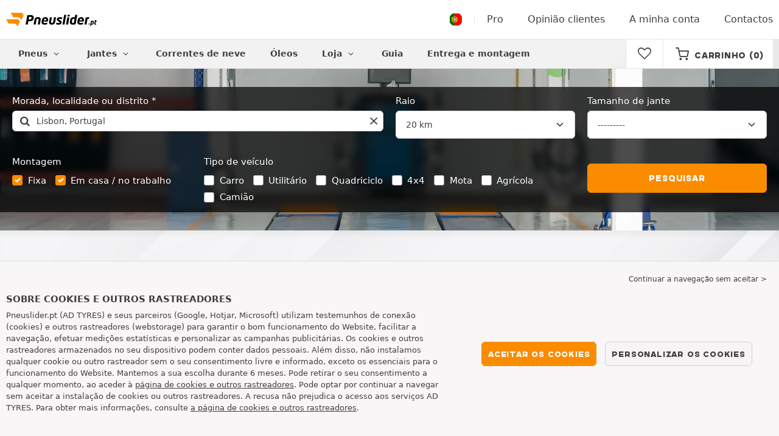

--- FILE ---
content_type: text/html; charset=UTF-8
request_url: https://montagem.pneuslider.pt/
body_size: 9265
content:

<!DOCTYPE html>
<html lang="pt-PT">
<head>
    <script>
        window.SITE_CDN_ASSETS = 'https\u003A\/\/cdn.tiresleader.com';
        window.dataLayer = window.dataLayer || [];
        window.FETCH_WITH_CREDENTIALS = true;
            </script><script>
            dataLayer.push({'ad_storage': 'denied', 'analytics_storage': 'denied', 'functional_storage': 'denied'});
            (function(w,d,s,l,i){w[l]=w[l]||[];w[l].push({'gtm.start':
                    new Date().getTime(),event:'gtm.js'});var f=d.getElementsByTagName(s)[0],
                j=d.createElement(s),dl=l!='dataLayer'?'&l='+l:'';j.async=true;j.src=
                'https://www.googletagmanager.com/gtm.js?id='+i+dl;f.parentNode.insertBefore(j,f);
            })(window,document,'script','dataLayer','GTM-PZND8LV');
        </script>
        <link href="https://www.googletagmanager.com" rel="preconnect" crossorigin>
        <link rel="dns-prefetch" href="https://www.googletagmanager.com"><meta charset="UTF-8">
            <meta name="viewport" content="width=device-width, initial-scale=1">
        <meta name="format-detection" content="telephone=no">
    <link rel="preconnect" href="https://cdn.tiresleader.com" />
    <link rel="preload" href="https://cdn.tiresleader.com/build/fonts/fontello.4d345a7e.woff2" as="font" type="font/woff2" crossorigin="anonymous" />
    <link rel="preload" href="https://cdn.tiresleader.com/build/fonts/humansans-black.92a20098.woff2" as="font" type="font/woff2" crossorigin="anonymous" />
        <link rel="preload" href="https://cdn.tiresleader.com/build/images/section-bg-right-mobile.b9fee978.webp" as="image"/>
        <title>Montagem de pneus | Oficinas de carros ou estações móveis - PneusLider.pt</title>
        <meta name="description" content="A PneusLíder referencia oficinas e estações móveis que podem montar os seus pneus em todo Portugal. Consulte as tarifas e os horários e faça a sua escolha."/>

    <link rel="apple-touch-icon" sizes="57x57" href="https://cdn.tiresleader.com/static/img/favicon/orange/57x57.png">
    <link rel="apple-touch-icon" sizes="60x60" href="https://cdn.tiresleader.com/static/img/favicon/orange/60x60.png">
    <link rel="apple-touch-icon" sizes="72x72" href="https://cdn.tiresleader.com/static/img/favicon/orange/72x72.png">
    <link rel="apple-touch-icon" sizes="76x76" href="https://cdn.tiresleader.com/static/img/favicon/orange/76x76.png">
    <link rel="apple-touch-icon" sizes="114x114" href="https://cdn.tiresleader.com/static/img/favicon/orange/114x114.png">
    <link rel="apple-touch-icon" sizes="120x120" href="https://cdn.tiresleader.com/static/img/favicon/orange/120x120.png">
    <link rel="apple-touch-icon" sizes="144x144" href="https://cdn.tiresleader.com/static/img/favicon/orange/144x144.png">
    <link rel="apple-touch-icon" sizes="152x152" href="https://cdn.tiresleader.com/static/img/favicon/orange/152x152.png">
    <link rel="apple-touch-icon" sizes="180x180" href="https://cdn.tiresleader.com/static/img/favicon/orange/180x180.png">
    <link rel="icon" type="image/png" sizes="16x16" href="https://cdn.tiresleader.com/static/img/favicon/orange/16x16.png">
    <link rel="icon" type="image/png" sizes="32x32" href="https://cdn.tiresleader.com/static/img/favicon/orange/32x32.png">
    <link rel="icon" type="image/png" sizes="96x96" href="https://cdn.tiresleader.com/static/img/favicon/orange/96x96.png">
    <link rel="icon" type="image/png" sizes="192x192" href="https://cdn.tiresleader.com/static/img/favicon/orange/192x192.png">
    <link rel="mask-icon" href="https://cdn.tiresleader.com/static/img/favicon/orange/safari-pinned-tab.svg" color="#fb8c00">
    <meta name="msapplication-TileColor" content="#da532c">
    <meta name="msapplication-TileImage" content="https://cdn.tiresleader.com/static/img/favicon/orange/144x144.png">

            <link rel="canonical" href="https://montagem.pneuslider.pt/"/>
    
    
                        <link rel="alternate" href="https://montage.reifenleader.de/" hreflang="de-de">
<link rel="alternate" href="https://montage.centralepneus.fr/" hreflang="fr-fr">
<link rel="alternate" href="https://montage.centralepneus.be/" hreflang="fr-be">
<link rel="alternate" href="https://montage.centralepneus.lu/" hreflang="fr-lu">
<link rel="alternate" href="https://montage.reifenleader.at/" hreflang="de-at">
<link rel="alternate" href="https://fitting.tyreleader.co.uk/" hreflang="en-gb">
<link rel="alternate" href="https://montaje.neumaticoslider.es/" hreflang="es-es">
<link rel="alternate" href="https://montage.centralepneus.ch/" hreflang="fr-ch">
<link rel="alternate" href="https://montage.reifenleader.ch/" hreflang="de-ch">
<link rel="alternate" href="https://montage.bandenleader.nl/" hreflang="nl-nl">
<link rel="alternate" href="https://montering.daekleader.dk/" hreflang="da-dk">
<link rel="alternate" href="https://montage.bandenleader.be/" hreflang="nl-be">
<link rel="alternate" href="https://montagem.pneuslider.pt/" hreflang="pt-pt">
<link rel="alternate" href="https://asennus.1001renkaat.com/" hreflang="fi-fi">
<link rel="alternate" href="https://fitting.elastikaleader.gr/" hreflang="el-gr">
<link rel="alternate" href="https://montaza.gumelider.com.hr/" hreflang="hr-hr">
<link rel="alternate" href="https://montaggio.pneumaticileader.it/" hreflang="it-it">
<link rel="alternate" href="https://montaza.liderpnevmatik.si/" hreflang="sl-si">
<link rel="alternate" href="https://montaz.oponylider.pl/" hreflang="pl-pl">
<link rel="alternate" href="https://montavimas.padangulyderis.lt/" hreflang="lt-lt">
<link rel="alternate" href="https://felszereles.maxigumi.hu/" hreflang="hu-hu">
<link rel="alternate" href="https://montaza.riepulideris.lv/" hreflang="lv-lv">
<link rel="alternate" href="https://montaz.pneuleader.sk/" hreflang="sk-sk">
<link rel="alternate" href="https://fitting.rehviliider.ee/" hreflang="et-ee">
<link rel="alternate" href="https://montare.anvelopelider.ro/" hreflang="ro-ro">
<link rel="alternate" href="https://montering.dackleader.se/" hreflang="sv-se">
<link rel="alternate" href="https://montaz.pneuleader.cz/" hreflang="cs-cz">
<link rel="alternate" href="https://fitting.tyreleader.ie/" hreflang="en-ie">
            
            
    
                <link rel="stylesheet" href="https://cdn.tiresleader.com/build/fonts.34b4c1ce.css">
        <link rel="stylesheet" href="https://cdn.tiresleader.com/build/app.4d83c891.css">
    
    <link rel="stylesheet" href="https://cdn.tiresleader.com/build/garage_home.e7a2c3f2.css">

            <script src="https://cdn.tiresleader.com/build/runtime.7acec2f8.js" defer></script><script src="https://cdn.tiresleader.com/build/3066.529b0ec1.js" defer></script><script src="https://cdn.tiresleader.com/build/3063.9d73ba53.js" defer></script><script src="https://cdn.tiresleader.com/build/8126.4986e67a.js" defer></script><script src="https://cdn.tiresleader.com/build/2656.72f61be2.js" defer></script><script src="https://cdn.tiresleader.com/build/app.f225c5ef.js" defer></script>
    </head>
<body class="lang-pt page-garage-home">
    <noscript><iframe src="https://www.googletagmanager.com/ns.html?id=GTM-PZND8LV&ad_storage=denied&analytics_storage=denied&functional_storage=denied" height="0" width="0" style="display:none;visibility:hidden"></iframe></noscript>
    <header class="main-header bg-white">
        

<div data-controller="menu-mobile" data-menu-mobile-url-value="https://www.pneuslider.pt/ajax/menu">
    <div class="container-xl d-flex align-items-center">
        <div class="toggle-menu d-md-none" data-action="click->menu-mobile#toggle">
            <div></div>
        </div>
        <div class="main-header__logo w-100 d-flex justify-content-center d-md-block" itemscope itemtype="https://schema.org/Organization">
            <a href="//www.pneuslider.pt/" itemprop="url">
                <picture>
                    <source srcset="https://cdn.tiresleader.com/build/images/common/logo/site/orange/pneuslider.pt.webp 1x, https://cdn.tiresleader.com/build/images/common/logo/site/orange/pneuslider.pt.svg 2x" type="image/webp" />
                    <img src="https://cdn.tiresleader.com/build/images/common/logo/site/orange/pneuslider.pt.png" class="d-block img-fluid" alt="pneuslider.pt" width="149" height="22" itemprop="logo"/>
                </picture>
            </a>
        </div>
        <div class="main-header__top__menu d-none d-md-flex ms-auto">
            <a href="//www.pneuslider.pt/pais" class="main-header__top--flag">
                <img src="https://cdn.tiresleader.com/build/images/common/flag/flags-icons/1x1/pt.svg" loading="lazy" alt="PORTUGAL" width="22" height="22"/>
            </a>
                            <a href="//www.pneuslider.pt/pro/">Pro</a>
            
            <a href="//www.pneuslider.pt/aviso">Opinião clientes</a>

                            <a href="//www.pneuslider.pt/a-minha-conta/">A minha conta</a>
                <a href="//www.pneuslider.pt/contacto">Contactos</a>
                    </div>

        
        <div class="main-header__top__menu d-flex d-md-none">
            <a
                href="//www.pneuslider.pt/favorites"
                class="favorites-icon"
                data-favorites="0"
                data-controller="favorites--toggle"
                data-action="toggle_favorite@window->favorites--toggle#updateCounter"
            >
                <i class="fa"></i>
            </a>
        </div>

        <div class="main-header__top__menu d-flex d-md-none">
            <a href="//www.pneuslider.pt/cart/">
                <i
                    class="fa fa-cart"
                    data-counter=""
                    data-controller="counter" data-counter-run-value="false" data-counter-path-value="//www.pneuslider.pt/ajax/cart/counter" data-counter-mobile-value="true" data-counter-zero-value="1" data-counter-dispatch-value="cart"
                    data-action="emitter:counter-cart@window->counter#refresh emitter:update-badge-cart@window->counter#refresh"
                ></i>
            </a>
        </div>
    </div>
    <div class="main-header__menu position-relative">
        <div class="container-xl d-flex">
                                                                                        
<nav class="main-header__menu__nav fw-bold" data-controller="toggle menu" data-toggle-selectors-value="[{&quot;menu--hover&quot;:&quot;body&quot;}]" data-menu-selector-value=".nav-item__active">
    <ul class="d-flex h-100 align-items-center" data-menu-target="scroller">
        <li class="d-none d-lg-flex menu-hover" data-action="mouseenter->toggle#add mouseleave->toggle#remove">
            <a href="//www.pneuslider.pt/pneus-por-categoria/" role="button" class="menu-hover__title">
                Pneus
                <i class="fa fa-angle-down"></i>
            </a>
            
<div class="menu-hover__content">
                        <a class="menu-hover__parent" href="https://www.pneuslider.pt/pneu-auto/">
                Pneus auto
                <i class="fa fa-angle-right"></i>
            </a>
                <div class="menu-hover__sub-menu menu-hover__content">
            <a href="https://www.pneuslider.pt/pneu-auto/">
                Pesquisa por dimensão
            </a>
            <a href="https://www.pneuslider.pt/pneu-auto/">
                Procurar por marca
            </a>
            <a href="https://auto.pneuslider.pt/pneu/">
                Pesquisa por carro
            </a>
        </div>
                <a href="//www.pneuslider.pt/pneu-moto/">
            Pneus de mota
        </a>
                <a href="//www.pneuslider.pt/pneu-quad/">
            Pneus quad
        </a>
            </div>

        </li>

                    <li class="mobile-menu--exclude d-none d-lg-flex menu-hover" data-action="mouseenter->toggle#add mouseleave->toggle#remove">
                <a role="button" href="//auto.pneuslider.pt/jantes/" class="menu-hover__title">
                    Jantes
                    <i class="fa fa-angle-down"></i>
                </a>
                <div class="menu-hover__content">
            <a href="//auto.pneuslider.pt/jantes-chapa/">
            Jantes de Chapa
        </a>
                <a href="//auto.pneuslider.pt/jantes-aluminio/">
            Jantes em alumínio
        </a>
                <a href="//auto.pneuslider.pt/pack-pneus/">
            Pack jantes + pneus
        </a>
    </div>

            </li>
        
                    <li class="d-none d-md-block d-lg-none">
                <a href="//www.pneuslider.pt/pneus-por-categoria/">
                    Pneus
                </a>
            </li>
        
        <li class="d-md-none">
            <a href="//www.pneuslider.pt/pneu-auto/">
                Auto
            </a>
        </li>

                    <li class="d-lg-none">
                <a href="//auto.pneuslider.pt/jantes/">
                    Jantes
                </a>
            </li>
        
                    <li class="d-md-none">
                <a href="//www.pneuslider.pt/pneu-moto/">
                    Mota
                </a>
            </li>
        
                    <li class="d-md-none">
                <a href="//www.pneuslider.pt/pneu-quad/">
                    Quadriciclo
                </a>
            </li>
        
                    <li>
                <a href="//www.pneuslider.pt/corrente-neve/">
                    Correntes de neve
                </a>
            </li>
        
        
        
                                    <li>
                    <a href="https://www.pneuslider.pt/loja/oleos/">
                        Óleos
                    </a>
                </li>
                        <li class="d-lg-none">
                <a href="//www.pneuslider.pt/loja/">
                    Loja
                </a>
            </li>
            <li class="mobile-menu--exclude menu-hover d-none d-lg-flex" data-action="mouseenter->toggle#add mouseleave->toggle#remove">
                <a href="//www.pneuslider.pt/loja/" class="menu-hover__title">
                    Loja
                    <i class="fa fa-angle-down"></i>
                </a>
                <div class="menu-hover__content">
            <a href="https://www.pneuslider.pt/loja/equilibragem/">
            Equilibragem
        </a>
            <a href="https://www.pneuslider.pt/loja/enchimento/">
            Enchimento
        </a>
            <a href="https://www.pneuslider.pt/loja/ferramentas-e-suportes/">
            Ferramentas e suportes
        </a>
            <a href="https://www.pneuslider.pt/loja/reparacao/">
            Reparação
        </a>
            <a href="https://www.pneuslider.pt/loja/bateria/">
            Bateria
        </a>
            <a href="https://www.pneuslider.pt/loja/oleos/">
            Óleos
        </a>
            <a href="https://www.pneuslider.pt/loja/acessorios/">
            Acessórios
        </a>
            <a href="https://www.pneuslider.pt/loja/tpms/">
            TPMS
        </a>
            <a href="https://www.pneuslider.pt/loja/montagem-aperto/">
            Montagem - Aperto
        </a>
            <a href="https://www.pneuslider.pt/loja/aditivos/">
            Aditivos
        </a>
    </div>

            </li>
        
        <li>
            <a href="//www.pneuslider.pt/conselhos-pneus/">
                Guia
            </a>
        </li>

        <li>
            <a class="nav-item__active" href="/">
                Entrega e montagem
            </a>
        </li>
    </ul>
</nav>

            <div class="d-none d-md-flex ms-auto bg-white">
                
                <div class="main-header__user-item d-flex align-items-center">
                    <a
                        href="//www.pneuslider.pt/favorites"
                        class="favorites-icon"
                        data-favorites="0"
                        data-controller="favorites--toggle"
                        data-action="toggle_favorite@window->favorites--toggle#updateCounter"
                    >
                        <i class="fa"></i>
                    </a>
                </div>
                <div
                        class="main-header__user-item d-flex align-items-center position-relative"
                        data-controller="cart--popover" data-cart--popover-url-value="//www.pneuslider.pt/ajax/cart/resume-product" data-cart--popover-reload-value="1" data-cart--popover-default-reload-value="false" data-cart--popover-loading-class="text-center"
                        data-action="emitter:update-badge-cart@window->cart--popover#refresh emitter:counter-cart->cart--popover#cartIsEmpty"
                >
                    <a href="//www.pneuslider.pt/cart/" class="font-heading text-uppercase">
                        <i class="fa fa-cart"></i>
                        <span class="d-none d-xl-inline">Carrinho</span>
                        <span
                                data-controller="counter" data-counter-run-value="false" data-counter-path-value="//www.pneuslider.pt/ajax/cart/counter" data-counter-prefix-value="(" data-counter-suffix-value=")" data-counter-zero-value="1" data-counter-dispatch-value="cart"
                                data-action="emitter:update-badge-cart@window->counter#refresh"
                        >
                                                            (0)
                                                    </span>
                    </a>
                    <div class="cart-popover popover__list d-none fw-normal text-body font-reset" data-cart--popover-target="content">
                        <div class="text-center px-4 py-4">
                            O seu carrinho de compras está vazio
                        </div>
                    </div>
                </div>
            </div>
        </div>
    </div>
</div>

    </header>
<div class="main-container">
                <div class="banner-search banner-search--high banner-search--montage my-2 my-lg-0" data-controller="garage-maps" data-garage-maps-latitude-value="38.7169" data-garage-maps-longitude-value="-9.139" data-garage-maps-zoom-value="10" data-garage-maps-country-value="pt">
        <div class="container banner-search__overlay">
            
<form method="get" action="/pesquisa" class="garage-search-form" data-fullscreen-target="form" data-action="change-&gt;fullscreen#showResetFiltersBtn">
    <div class="row mb-0 mb-md-1">
        <div class="col-md-12 col-lg-6 mb-1">
            <label for="address" class="form-label required">Morada, localidade ou distrito</label>
            <div class="input-group garage-search-form__address" data-controller="form--input-clear">
                <button type="submit">
                    <i class="fa fa-search text-black"></i>
                </button>
                <input type="text" id="address"name="address" required="required" placeholder="Digite um local" data-garage-maps-target="search" data-form--input-clear-target="input" data-action="change-&gt;garage-maps#searchChanged" class="form-control" value="Lisbon, Portugal" />
            </div>
        </div>
        <div class="col-6 col-lg-3 mb-1"><label class="form-label" for="radius">Raio</label>    
    <select id="radius"name="radius" autocomplete="off" class="form-select">    <option value="5">5 km</option><option value="10">10 km</option><option value="20" selected="selected">20 km</option><option value="35">35 km</option><option value="50">50 km</option></select></div>
        <div class="col-6 col-lg-3 mb-1"><label class="form-label" for="maxRimSize">Tamanho de jante</label>    
    <select id="maxRimSize"name="maxRimSize" autocomplete="off" class="form-select"><option value="">---------</option>    <option value="10">10 polegadas</option><option value="11">11 polegadas</option><option value="12">12 polegadas</option><option value="13">13 polegadas</option><option value="14">14 polegadas</option><option value="15">15 polegadas</option><option value="16">16 polegadas</option><option value="17">17 polegadas</option><option value="18">18 polegadas</option><option value="19">19 polegadas</option><option value="20">20 polegadas</option><option value="21">21 polegadas</option><option value="22">22 polegadas</option><option value="23">23 polegadas</option><option value="24">24 polegadas</option><option value="25">25 polegadas</option><option value="26">26 polegadas</option><option value="27">27 polegadas</option><option value="28">28 polegadas</option><option value="29">29 polegadas</option><option value="30">30 polegadas</option></select></div>
    </div>
    <div class="row">
        <div class="col-md-3 fs-small">
            <legend class="col-form-label">Montagem</legend>
                            <div class="form-check form-check-inline"><input type="checkbox" id="mobile_0"name="mobile[]" autocomplete="off" class="form-check-input-sm form-check-input" value="fix" checked="checked" />
        <label class="checkbox-inline form-check-label" for="mobile_0">Fixa</label></div>
                            <div class="form-check form-check-inline"><input type="checkbox" id="mobile_1"name="mobile[]" autocomplete="off" class="form-check-input-sm form-check-input" value="mobile" checked="checked" />
        <label class="checkbox-inline form-check-label" for="mobile_1">Em casa / no trabalho</label></div>
                    </div>

        <div class="col-md-6 fs-small">
            <legend class="col-form-label">Tipo de veículo</legend>
                            <div class="form-check form-check-inline"><input type="checkbox" id="types_0"name="types[]" autocomplete="off" class="form-check-input-sm form-check-input" value="auto" />
        <label class="checkbox-inline form-check-label" for="types_0">Carro</label></div>
                            <div class="form-check form-check-inline"><input type="checkbox" id="types_1"name="types[]" autocomplete="off" class="form-check-input-sm form-check-input" value="utilitaire" />
        <label class="checkbox-inline form-check-label" for="types_1">Utilitário</label></div>
                            <div class="form-check form-check-inline"><input type="checkbox" id="types_2"name="types[]" autocomplete="off" class="form-check-input-sm form-check-input" value="quad" />
        <label class="checkbox-inline form-check-label" for="types_2">Quadriciclo</label></div>
                            <div class="form-check form-check-inline"><input type="checkbox" id="types_3"name="types[]" autocomplete="off" class="form-check-input-sm form-check-input" value="qxq" />
        <label class="checkbox-inline form-check-label" for="types_3">4x4</label></div>
                            <div class="form-check form-check-inline"><input type="checkbox" id="types_4"name="types[]" autocomplete="off" class="form-check-input-sm form-check-input" value="moto" />
        <label class="checkbox-inline form-check-label" for="types_4">Mota</label></div>
                            <div class="form-check form-check-inline"><input type="checkbox" id="types_5"name="types[]" autocomplete="off" class="form-check-input-sm form-check-input" value="agricole" />
        <label class="checkbox-inline form-check-label" for="types_5">Agrícola</label></div>
                            <div class="form-check form-check-inline"><input type="checkbox" id="types_6"name="types[]" autocomplete="off" class="form-check-input-sm form-check-input" value="truck" />
        <label class="checkbox-inline form-check-label" for="types_6">Camião</label></div>
                    </div>

        <input type="hidden" id="latitude"name="latitude" data-garage-maps-target="latitude" value="38.7169" />
        <input type="hidden" id="longitude"name="longitude" data-garage-maps-target="longitude" value="-9.139" />
        <div class="d-flex col-md-3 mt-1 mb-1 align-items-center">
            <button type="submit" class="btn btn-primary w-100">Pesquisar</button>
        </div>
    </div>
</form>

        </div>
    </div>

    
<div class="jumbotron jumbotron--gray shadow">
        <div class="container px-2">
                                            <h1 class="h3 pt-5 text-center">Montagem de pneus em todo Portugal</h1>
            <div class="row py-4">
                <div class="garage-montage-item col-12 col-lg-4">
                    <div class="rounded-bordered mx-0 my-0 bg-white h-100">
                        <div class="d-flex align-items-center h-100">
                            <div class="garage-montage__header__image me-3">
                                <picture>
                                    <source srcset="https://cdn.tiresleader.com/build/images/page/montage/pneu.webp" type="image/webp" />
                                    <img src="https://cdn.tiresleader.com/build/images/page/montage/pneu.jpg" class="img-fluid" alt="" width="74" height="75"/>
                                </picture>
                            </div>
                            <div class="garage-montage__header__text fw-bold"><b>1 - </b> <b>Escolha os seus pneus</b><br>em PneusLider.pt</div>
                        </div>
                    </div>
                </div>
                <div class="garage-montage-item col-12 col-lg-4">
                    <div class="rounded-bordered mx-0 my-0 bg-white h-100">
                        <div class="d-flex align-items-center h-100">
                            <div class="garage-montage__header__image me-3">
                                <picture>
                                    <source srcset="https://cdn.tiresleader.com/build/images/page/montage/montage.webp" type="image/webp" />
                                    <img src="https://cdn.tiresleader.com/build/images/page/montage/montage.jpg" class="img-fluid" alt="" width="80" height="68"/>
                                </picture>
                            </div>
                            <div class="garage-montage__header__text fw-bold"><b>2 - </b> <b>Leve os seus pneus para montagem</b><br>numa estação reportada</div>
                        </div>
                    </div>
                </div>
                <div class="garage-montage-item col-12 col-lg-4">
                    <div class="rounded-bordered mx-0 my-0 bg-white h-100">
                        <div class="d-flex align-items-center h-100">
                            <div class="garage-montage__header__image me-3">
                                <picture>
                                    <source srcset="https://cdn.tiresleader.com/build/images/page/montage/car.webp" type="image/webp" />
                                    <img src="https://cdn.tiresleader.com/build/images/page/montage/car.jpg" class="img-fluid" alt="" width="72" height="50" />
                                </picture>
                            </div>
                            <div class="garage-montage__header__text fw-bold"><b>3 - </b> <b>Circule com toda a tranquilidade</b><br>e aproveite as suas economias</div>
                        </div>
                    </div>
                </div>
            </div>
                    </div>
</div>

    <div class="container px-2 py-3">
        <div class="row">
            <div class="garage-montage-item col-12 col-lg-6">
                <div class="rounded-bordered mx-0 my-0 ps-0 py-3 h-100">
                    <div class="d-flex h-100">
                        <div class="garage-montage__content__image me-2">
                            <picture>
                                <source srcset="https://cdn.tiresleader.com/build/images/page/montage/tire-stack.webp" type="image/webp" />
                                <img src="https://cdn.tiresleader.com/build/images/page/montage/tire-stack.jpg" class="img-fluid" alt="" width="276" height="208" />
                            </picture>
                        </div>
                        <div>
                            <div class="garage-montage__content__title font-heading text-uppercase"><span class="orange">Estação de</span> <br>montagem fixa</div>
                            <div class="garage-montage__content__list"><b>+ de 350</b> centros de montagem :<ul><li>Receção da sua encomenda</li><li>Montagem dos seus pneus</li><li>Tarifas competitivas</li></ul></div>
                        </div>
                    </div>
                </div>
            </div>
            <div class="garage-montage-item col-12 col-lg-6">
                <div class="rounded-bordered mx-0 my-0 ps-0 py-3 h-100">
                    <div class="d-flex h-100">
                        <div class="garage-montage__content__image me-2">
                            <picture>
                                <source srcset="https://cdn.tiresleader.com/build/images/page/montage/truck-cropped.webp" type="image/webp"/>
                                <img src="https://cdn.tiresleader.com/build/images/page/montage/truck-cropped.jpg" class="img-fluid" alt="" width="272" height="221" />
                            </picture>
                        </div>
                        <div>
                            <div class="garage-montage__content__title font-heading text-uppercase"><span class="orange">Estação de</span> <br>montagem móvel</div>
                            <div class="garage-montage__content__list">+ de conforto com as estações móveis:<ul><li>Receção dos seus pneus</li><li>Dirija-se à morada da sua escolha</li><li>Montagem dos seus pneus no local</li></ul></div>
                        </div>
                    </div>
                </div>
            </div>
        </div>

        <div class="garage-montage-pro__container row mt-3">
            <div class="garage-montage-item col-12 col-lg-6">
                <a href="//www.pneuslider.pt/pro/">
                    <div class="garage-montage-pro__left rounded-bordered mx-0 my-0 px-2 py-4 h-100">
                        <div class="d-flex h-100">
                            <div class="text-white text-uppercase font-heading">
                                <div>Centro de montagem</div>
                                <div class="garage-montage-pro__title--underline">Descubra o seu espaço</div>
                            </div>
                        </div>
                    </div>
                </a>
            </div>
            <div class="garage-montage-item col-12 col-lg-6">
                <a href="//www.pneuslider.pt/pro/inscricao">
                    <div class="garage-montage-pro__right rounded-bordered mx-0 my-0 px-2 py-4 h-100">
                        <div class="d-flex h-100">
                            <div class="text-white text-uppercase font-heading">
                                <div>Ainda não é parceiro</div>
                                <div class="garage-montage-pro__title--underline">Descubra as vantagens que temos para si</div>
                            </div>
                        </div>
                    </div>
                </a>
            </div>
        </div>
    </div>

    
    <div id="deps" class="container px-2 py-3">
        <div class="row">
                                                                <div class="garage-montage-department col-12 col-md-6 col-lg-4 fs-small">
                        <a href="/aveiro/" class="text-black">
                                                            01 - 
                                                        Aveiro
                            (22 oficinas)
                        </a>
                    </div>
                                                                                <div class="garage-montage-department col-12 col-md-6 col-lg-4 fs-small">
                        <a href="/beja/" class="text-black">
                                                            02 - 
                                                        Beja
                            (1 oficina)
                        </a>
                    </div>
                                                                                <div class="garage-montage-department col-12 col-md-6 col-lg-4 fs-small">
                        <a href="/braga/" class="text-black">
                                                            03 - 
                                                        Braga
                            (25 oficinas)
                        </a>
                    </div>
                                                                                <div class="garage-montage-department col-12 col-md-6 col-lg-4 fs-small">
                        <a href="/braganca/" class="text-black">
                                                            04 - 
                                                        Bragança
                            (8 oficinas)
                        </a>
                    </div>
                                                                                <div class="garage-montage-department col-12 col-md-6 col-lg-4 fs-small">
                        <a href="/castelo-branco/" class="text-black">
                                                            05 - 
                                                        Castelo Branco
                            (11 oficinas)
                        </a>
                    </div>
                                                                                <div class="garage-montage-department col-12 col-md-6 col-lg-4 fs-small">
                        <a href="/coimbra/" class="text-black">
                                                            06 - 
                                                        Coimbra
                            (14 oficinas)
                        </a>
                    </div>
                                                                                <div class="garage-montage-department col-12 col-md-6 col-lg-4 fs-small">
                        <a href="/evora/" class="text-black">
                                                            07 - 
                                                        Évora
                            (4 oficinas)
                        </a>
                    </div>
                                                                                <div class="garage-montage-department col-12 col-md-6 col-lg-4 fs-small">
                        <a href="/faro/" class="text-black">
                                                            08 - 
                                                        Faro
                            (14 oficinas)
                        </a>
                    </div>
                                                                                <div class="garage-montage-department col-12 col-md-6 col-lg-4 fs-small">
                        <a href="/guarda/" class="text-black">
                                                            09 - 
                                                        Guarda
                            (5 oficinas)
                        </a>
                    </div>
                                                                                <div class="garage-montage-department col-12 col-md-6 col-lg-4 fs-small">
                        <a href="/leiria/" class="text-black">
                                                            10 - 
                                                        Leiria
                            (21 oficinas)
                        </a>
                    </div>
                                                                                <div class="garage-montage-department col-12 col-md-6 col-lg-4 fs-small">
                        <a href="/lisboa/" class="text-black">
                                                            11 - 
                                                        Lisboa
                            (41 oficinas)
                        </a>
                    </div>
                                                                                <div class="garage-montage-department col-12 col-md-6 col-lg-4 fs-small">
                        <a href="/portalegre/" class="text-black">
                                                            12 - 
                                                        Portalegre
                            (1 oficina)
                        </a>
                    </div>
                                                                                <div class="garage-montage-department col-12 col-md-6 col-lg-4 fs-small">
                        <a href="/porto/" class="text-black">
                                                            13 - 
                                                        Porto
                            (49 oficinas)
                        </a>
                    </div>
                                                                                <div class="garage-montage-department col-12 col-md-6 col-lg-4 fs-small">
                        <a href="/santarem/" class="text-black">
                                                            14 - 
                                                        Santarém
                            (15 oficinas)
                        </a>
                    </div>
                                                                                <div class="garage-montage-department col-12 col-md-6 col-lg-4 fs-small">
                        <a href="/setubal/" class="text-black">
                                                            15 - 
                                                        Setúbal
                            (11 oficinas)
                        </a>
                    </div>
                                                                                <div class="garage-montage-department col-12 col-md-6 col-lg-4 fs-small">
                        <a href="/viana-do-castelo/" class="text-black">
                                                            16 - 
                                                        Viana do Castelo
                            (3 oficinas)
                        </a>
                    </div>
                                                                                <div class="garage-montage-department col-12 col-md-6 col-lg-4 fs-small">
                        <a href="/vila-real/" class="text-black">
                                                            17 - 
                                                        Vila Real
                            (10 oficinas)
                        </a>
                    </div>
                                                                                <div class="garage-montage-department col-12 col-md-6 col-lg-4 fs-small">
                        <a href="/viseu/" class="text-black">
                                                            18 - 
                                                        Viseu
                            (11 oficinas)
                        </a>
                    </div>
                                    </div>
    </div>


    
<div class="jumbotron jumbotron--gray shadow py-5">
        <div class="container py-3">
                                            <h3 class="heading-underline mb-3"><span>Montagem simples e eficaz com a nossa rede de parceiros</span></h3>
<p>Para muitos, o principal obstáculo para a encomenda de pneus na internet é a montagem. Quem vai aceitar montar os pneus? Como obter a montagem dos pneus comprados através da internet? Onde entregar os pneus comprados através da internet?</p>
<p>Tenha a certeza de que é tudo muito simples, está tudo planeado. Durante a validação da sua encomenda, terá a escolha entre uma entrega para a morada da sua escolha ou para um parceiro de montagem.</p>
<p>Existem dois tipos de parceiros, oficinas tradicionais e estações de montagem móveis que podem chegar a sua casa, trabalho ou qualquer outra morada da sua escolha.</p>
<p>Em qualquer caso, o nosso parceiro recebe um email com as informações da sua encomenda e os seus dados de contacto para entrar em contacto consigo.</p>
<p>Após a receção, o nosso parceiro entrará em contacto consigo para agendar uma marcação para montar os seus pneus. Se desejar, também pode entrar em contacto com o parceiro.</p>
<p>Esteja ciente de que pode acompanhar o encaminhamento da sua encomenda através dos números de localização das nossas transportadoras. Estes números serão enviados para si por email após a sua encomenda.</p>
<p>Ao escolher um dos nossos parceiros, beneficia de uma montagem de qualidade: troca de válvula, aperto, calibração e controlo de pressão, etc.. Após a operação de montagem, será solicitado a <a href="//www.pneuslider.pt/perguntas-frequentes/#faq1_12" class="clink"> deixar uma opinião</a> sobre a estação diretamente no nosso site. O seu feedback é valioso e ajuda a manter os melhores parceiros e orientar os melhores utilizadores.</p>
<p>Não hesite em encomendar os seus pneus com os melhores preços em pneuslider.pt, a montagem é simples, rápida e eficaz.</p>
                    </div>
</div>
</div>
    <footer class="main-footer">
        <div class="main-footer__top container-xl">
    <div class="row">
        <div class="col-lg-3 mt-4">
            <div class="main-footer__network d-flex justify-content-center w-100">
                <a href="//www.pneuslider.pt/" class="mb-4">
                    <picture class="main-footer__logo">
                        <source srcset="https://cdn.tiresleader.com/build/images/common/logo/site/orange/pneuslider.pt.webp 1x, https://cdn.tiresleader.com/build/images/common/logo/site/orange/pneuslider.pt.svg 2x" type="image/webp" />
                        <img src="https://cdn.tiresleader.com/build/images/common/logo/site/orange/pneuslider.pt.png" alt="pneuslider.pt"
                             loading="lazy" width="149" height="22"/>
                    </picture>
                </a>
            </div>
            <div class="d-flex justify-content-center">
                    <a class="note-widget"  href="//www.pneuslider.pt/aviso" title="Ver todas as opiniões"
        >
                <div class="note-widget__stars-container">
                            <i class="fa fa-star"></i>
                            <i class="fa fa-star"></i>
                            <i class="fa fa-star"></i>
                            <i class="fa fa-star"></i>
                            <i class="fa fa-star-half-alt"></i>
                    </div>
        <p class="text-center">Nota <b>4.83</b> em <b>5</b> | <b>59797</b> avaliações</p>
    </a>

            </div>
        </div>
        <div class="col-lg-5">
            <div class="row">
                <div class="main-footer__menu col-sm-6 mt-4">
                    <div class="h3 mb-2">Ligações rápidas</div>
                    <ul>
                                                    <li><a href="//www.pneuslider.pt/garantia-pneus">Garantia pneus</a></li>
                                                <li>
                            <a href="//www.pneuslider.pt/conselhos-pneus/">Guia do pneu</a>
                        </li>
                        <li><a href="//www.pneuslider.pt/aviso">Opinião</a></li>
                        <li>
                            <a href="//www.pneuslider.pt/pro/inscricao">Inscrição oficina</a>
                        </li>
                        <li>
                            <a href="//www.pneuslider.pt/informacoes-legais/">Menções legais</a>
                        </li>
                        <li><a href="//www.pneuslider.pt/condicoes-gerais-de-venda">CGV</a></li>
                        <li><a href="//www.pneuslider.pt/pais">País</a></li>
                        <li><a href="//www.pneuslider.pt/politica-de-privacidade">Privacidade</a></li>
                        <li><a href="//www.pneuslider.pt/cookies">Cookies</a></li>
                    </ul>
                </div>
                <div class="main-footer__menu col-sm-6 mt-4">
                    <div class="h3 mb-2">Informações</div>
                    <ul>
                                                    <li><a href="//www.pneuslider.pt/pneu-auto/">Pneus auto</a></li>
                                                                            <li><a href="//auto.pneuslider.pt/jantes-chapa/">Jantes de Chapa</a></li>
                                                                            <li><a href="//auto.pneuslider.pt/jantes-aluminio/">Jantes em alumínio</a></li>
                                                                            <li><a href="//www.pneuslider.pt/corrente-neve/">Correntes de neve</a></li>
                                                                            <li><a href="//www.pneuslider.pt/loja/">Loja</a></li>
                                                                                                <li><a href="https://www.pneuslider.pt/loja/oleos/">Óleos</a></li>
                                                                                                            <li>
                            <a href="//www.pneuslider.pt/conselhos-pneus/">Guia do pneu</a>
                        </li>
                                                    <li><a href="/">Entrega e montagem</a></li>
                                            </ul>
                </div>
            </div>
        </div>
        <div class="main-footer__contact col-lg-4 d-flex mt-4 gap-2">
            <div>
                <div class="h3 mb-2">Serviço clientes</div>
                <ul>
                    <li><span>2ª-6ª 8h-16h</span></li>
                                            <li class="main-footer__contact__button">
                            <a href="https://api.whatsapp.com/send?phone=447476037824"
                               target="_blank" rel="noopener noreferrer"
                               class="main-footer__button whatsapp d-flex">
                                <div class="d-flex justify-content-center">
                                    <img src="https://cdn.tiresleader.com/build/images/twilio/whatsapp.svg" width="30" height="30"
                                         loading="lazy" alt="WhatsApp logo"/>
                                </div>
                                WhatsApp
                            </a>
                        </li>
                                                                <li class="main-footer__contact__button">
                            <a href="https://m.me/pneusleaderpt" target="_blank" rel="noopener noreferrer"
                               class="main-footer__button messenger d-flex">
                                <img src="https://cdn.tiresleader.com/build/images/twilio/messenger.svg" width="30" height="30"
                                     loading="lazy" alt="Messenger logo"/>
                                Messenger
                            </a>
                        </li>
                                        <li><a href="//www.pneuslider.pt/contacto">Contactos</a></li>
                    <li><a href="//www.pneuslider.pt/perguntas-frequentes/">Perguntas Frequentes</a></li>
                </ul>
            </div>
        </div>
    </div>
</div>

<div class="main-footer__payments container-md pb-2">
    <div class="row">
        <div class="main-footer__payments__button d-flex justify-content-center col-4 col-md">
            <picture>
                <source srcset="https://cdn.tiresleader.com/build/images/layout/footer/visa.webp" type="image/webp">
                <img src="https://cdn.tiresleader.com/build/images/layout/footer/visa.png" alt="Visa" class="img-fluid" loading="lazy" width="106" height="31" />
            </picture>
        </div>
        <div class="main-footer__payments__button d-flex justify-content-center col-4 col-md">
            <picture>
                <source srcset="https://cdn.tiresleader.com/build/images/layout/footer/mastercard.webp" type="image/webp">
                <img src="https://cdn.tiresleader.com/build/images/layout/footer/mastercard.png" alt="Mastercard" class="img-fluid" loading="lazy" width="106" height="31" />
            </picture>
        </div>
        <div class="main-footer__payments__button d-flex justify-content-center col-4 col-md">
            <picture>
                <source srcset="https://cdn.tiresleader.com/build/images/layout/footer/maestro.webp" type="image/webp">
                <img src="https://cdn.tiresleader.com/build/images/layout/footer/maestro.png" alt="Maestro" class="img-fluid" loading="lazy" width="106" height="31" />
            </picture>
        </div>
        <div class="main-footer__payments__button d-flex justify-content-center col-4 col-md">
            <picture>
                <source srcset="https://cdn.tiresleader.com/build/images/layout/footer/visa-electron.webp" type="image/webp">
                <img src="https://cdn.tiresleader.com/build/images/layout/footer/visa-electron.png" alt="Visa electron" class="img-fluid" loading="lazy" width="106" height="31" />
            </picture>
        </div>
                        <div class="main-footer__payments__button d-flex justify-content-center col-4 col-md">
            <picture>
                <source srcset="https://cdn.tiresleader.com/build/images/layout/footer/paypal.webp" type="image/webp">
                <img src="https://cdn.tiresleader.com/build/images/layout/footer/paypal.png" alt="Paypal" class="img-fluid" loading="lazy" width="106" height="31" />
            </picture>
        </div>
                            <div class="main-footer__payments__button d-flex justify-content-center col-4 col-md">
                <picture>
                    <source srcset="https://cdn.tiresleader.com/build/images/layout/footer/apple_pay.webp" type="image/webp">
                    <img src="https://cdn.tiresleader.com/build/images/layout/footer/apple_pay.png" alt="Apple Pay" class="img-fluid" width="106" height="31" loading="lazy" />
                </picture>
            </div>
                            <div class="main-footer__payments__button d-flex justify-content-center col-4 col-md">
                <picture>
                    <source srcset="https://cdn.tiresleader.com/build/images/layout/footer/klarna.webp" type="image/webp">
                    <img src="https://cdn.tiresleader.com/build/images/layout/footer/klarna.png" alt="Klarna" class="img-fluid" width="106" height="31" loading="lazy" />
                </picture>
            </div>
                                                <div class="main-footer__payments__button d-flex justify-content-center col-4 col-md">
            <picture>
                                    <source srcset="https://cdn.tiresleader.com/build/images/layout/footer/sepa.webp" type="image/webp">
                    <img src="https://cdn.tiresleader.com/build/images/layout/footer/sepa.png" alt="SEPA" class="img-fluid" loading="lazy" width="106" height="31" />
                            </picture>
        </div>
    </div>
</div>


    </footer>

            <div class="content-bottom-fullwidth" data-controller="rgpd toggle" data-rgpd-version-value="1">
    <div class="continue text-end">
        <a role="button" class="c-pointer" data-action="click->rgpd#rejectAll">
            Continuar a navegação sem aceitar &gt;
        </a>
    </div>
    <div class="container-lg">
        <div class="row flex-wrap">
            <div class="col-md-7 content-bottom-fullwidth__text">
                <div>
                    <div class="h5">Sobre cookies e outros rastreadores</div>
Pneuslider.pt (AD TYRES) e seus parceiros (Google, Hotjar, Microsoft) utilizam testemunhos de conexão (cookies) e outros rastreadores (webstorage) para garantir o bom funcionamento do Website, facilitar a navegação, efetuar medições estatísticas e personalizar as campanhas publicitárias. Os cookies e outros rastreadores armazenados no seu dispositivo podem conter dados pessoais. Além disso, não instalamos qualquer cookie ou outro rastreador sem o seu consentimento livre e informado, exceto os essenciais para o funcionamento do Website. Mantemos a sua escolha durante 6 meses. Pode retirar o seu consentimento a qualquer momento, ao aceder à <a href="//www.pneuslider.pt/cookies">página de cookies e outros rastreadores</a>. Pode optar por continuar a navegar sem aceitar</span> a instalação de cookies ou outros rastreadores. A recusa não prejudica o acesso aos serviços AD TYRES. Para obter mais informações, consulte <a href="//www.pneuslider.pt/cookies">a página de cookies e 
outros rastreadores</a>.
                </div>
                <div class="content-bottom-fullwidth__more d-sm-none btn--icon-start"
                        data-action="click->toggle#toggle"
                     data-target=".content-bottom-fullwidth__text"
                     data-class="content-bottom-fullwidth__text--expanded"
                >
                    <i class="fa fa-angle-down"></i>
                </div>
            </div>
            <div class="col-md-5 d-flex justify-content-center align-content-center align-items-center flex-wrap">
                <button type="button" class="content-bottom-button btn btn-primary text-uppercase text-nowrap" data-action="rgpd#acceptAll">
                    Aceitar os cookies
                </button>
                <a class="content-bottom-button btn btn-secondary text-uppercase text-nowrap" href="//www.pneuslider.pt/personalizar-os-cookies">
                    Personalizar os cookies
                </a>
            </div>
        </div>
    </div>
</div>

    
    
    <div id="twilio-toggle-container" data-controller="twilio-widget">
        <div class="d-flex align-items-center justify-content-center c-pointer position-relative bg-primary text-white toggle" data-twilio-widget-target="toggler" data-action="click->twilio-widget#clickToggler">
            <img src="https://cdn.tiresleader.com/build/images/twilio/chat-toggle.svg" alt="LiveChat" />
            <i class="fa fa-cancel d-none"></i>
        </div>
        <div class="services-container">
            <div class="services d-none" data-twilio-widget-target="services">
                                    <a class="d-flex mb-1 align-items-center justify-content-center c-pointer service whatsapp" href="https://api.whatsapp.com/send?phone=447476037824" target="_blank" rel="noopener noreferrer">
                        <img src="https://cdn.tiresleader.com/build/images/twilio/whatsapp.svg" width="40" height="40" alt="Whatsapp" />
                    </a>
                                                    <a class="d-flex mb-1 align-items-center justify-content-center c-pointer service messenger" href="https://m.me/pneusleaderpt" target="_blank" rel="noopener noreferrer">
                        <img src="https://cdn.tiresleader.com/build/images/twilio/messenger.svg" width="40" height="40" alt="Messenger" />
                    </a>
                            </div>
        </div>
    </div>


    

    
</body>
</html>


--- FILE ---
content_type: text/css
request_url: https://cdn.tiresleader.com/build/garage_home.e7a2c3f2.css
body_size: 3105
content:
.jumbotron{background-size:cover}.jumbotron--gray{background-color:#f6f4f5;background-position:top;background-repeat:no-repeat}@media(min-width:576px){.jumbotron--gray{background-color:#f5f4f6}}.jumbotron--gray:not(.jumbotron){background-size:415px}@media(min-width:415px){.jumbotron--gray:not(.jumbotron){background-size:100%}}@media(min-width:576px){.jumbotron--gray:not(.jumbotron){background-size:1920px}}@media(min-width:1920px){.jumbotron--gray:not(.jumbotron){background-size:100%}}.no-webp .jumbotron--gray{background-image:url(/build/images/section-bg-right-mobile.0d656fd3.jpg)}@media(min-width:576px){.no-webp .jumbotron--gray{background-image:url(/build/images/section-bg-right.f3fd9a79.jpg)}}.no-webp .jumbotron--gray-left{background-image:url(/build/images/section-bg-left-mobile.584dfd2a.jpg)}@media(min-width:576px){.no-webp .jumbotron--gray-left{background-image:url(/build/images/section-bg-left.de3a60b7.jpg)}}.webp .jumbotron--gray{background-image:url(/build/images/section-bg-right-mobile.b9fee978.webp)}@media(min-width:576px){.webp .jumbotron--gray{background-image:url(/build/images/section-bg-right.7214cb63.webp)}}.webp .jumbotron--gray-left{background-image:url(/build/images/section-bg-left-mobile.ce830277.webp)}@media(min-width:576px){.webp .jumbotron--gray-left{background-image:url(/build/images/section-bg-left.51226d46.webp)}}.table{--bs-table-color:var(--bs-body-color);--bs-table-bg:transparent;--bs-table-border-color:var(--bs-border-color);--bs-table-accent-bg:transparent;--bs-table-striped-color:var(--bs-body-color);--bs-table-striped-bg:rgba(65,63,60,.05);--bs-table-active-color:var(--bs-body-color);--bs-table-active-bg:rgba(65,63,60,.1);--bs-table-hover-color:var(--bs-body-color);--bs-table-hover-bg:rgba(65,63,60,.075);border-color:var(--bs-table-border-color);color:var(--bs-table-color);margin-bottom:1rem;vertical-align:top;width:100%}.table>:not(caption)>*>*{background-color:var(--bs-table-bg);border-bottom-width:1px;box-shadow:inset 0 0 0 9999px var(--bs-table-accent-bg);padding:.5rem}.table>tbody{vertical-align:inherit}.table>thead{vertical-align:bottom}.table-group-divider{border-top:2px solid}.caption-top{caption-side:top}.table-sm>:not(caption)>*>*{padding:.25rem}.table-bordered>:not(caption)>*{border-width:1px 0}.table-bordered>:not(caption)>*>*{border-width:0 1px}.table-borderless>:not(caption)>*>*{border-bottom-width:0}.table-borderless>:not(:first-child){border-top-width:0}.table-striped-columns>:not(caption)>tr>:nth-child(2n),.table-striped>tbody>tr:nth-of-type(odd)>*{--bs-table-accent-bg:var(--bs-table-striped-bg);color:var(--bs-table-striped-color)}.table-active{--bs-table-accent-bg:var(--bs-table-active-bg);color:var(--bs-table-active-color)}.table-hover>tbody>tr:hover>*{--bs-table-accent-bg:var(--bs-table-hover-bg);color:var(--bs-table-hover-color)}.table-primary{--bs-table-color:#413f3c;--bs-table-bg:#fee8cc;--bs-table-border-color:#ebd7be;--bs-table-striped-bg:#f5e0c5;--bs-table-striped-color:#413f3c;--bs-table-active-bg:#ebd7be;--bs-table-active-color:#413f3c;--bs-table-hover-bg:#f0dbc1;--bs-table-hover-color:#413f3c}.table-primary,.table-secondary{border-color:var(--bs-table-border-color);color:var(--bs-table-color)}.table-secondary{--bs-table-color:#413f3c;--bs-table-bg:#fdfdfd;--bs-table-border-color:#eaeaea;--bs-table-striped-bg:#f4f4f3;--bs-table-striped-color:#413f3c;--bs-table-active-bg:#eaeaea;--bs-table-active-color:#413f3c;--bs-table-hover-bg:#efefef;--bs-table-hover-color:#413f3c}.table-success{--bs-table-color:#413f3c;--bs-table-bg:#d1e7dd;--bs-table-border-color:#c3d6cd;--bs-table-striped-bg:#cadfd5;--bs-table-striped-color:#413f3c;--bs-table-active-bg:#c3d6cd;--bs-table-active-color:#413f3c;--bs-table-hover-bg:#c6dad1;--bs-table-hover-color:#413f3c}.table-info,.table-success{border-color:var(--bs-table-border-color);color:var(--bs-table-color)}.table-info{--bs-table-color:#413f3c;--bs-table-bg:#cff4fc;--bs-table-border-color:#c1e2e9;--bs-table-striped-bg:#c8ebf2;--bs-table-striped-color:#413f3c;--bs-table-active-bg:#c1e2e9;--bs-table-active-color:#413f3c;--bs-table-hover-bg:#c4e6ee;--bs-table-hover-color:#413f3c}.table-warning{--bs-table-color:#413f3c;--bs-table-bg:#fff3cd;--bs-table-border-color:#ece1bf;--bs-table-striped-bg:#f6eac6;--bs-table-striped-color:#413f3c;--bs-table-active-bg:#ece1bf;--bs-table-active-color:#413f3c;--bs-table-hover-bg:#f1e6c2;--bs-table-hover-color:#413f3c}.table-danger,.table-warning{border-color:var(--bs-table-border-color);color:var(--bs-table-color)}.table-danger{--bs-table-color:#413f3c;--bs-table-bg:#f8d7da;--bs-table-border-color:#e6c8ca;--bs-table-striped-bg:#efcfd2;--bs-table-striped-color:#413f3c;--bs-table-active-bg:#e6c8ca;--bs-table-active-color:#413f3c;--bs-table-hover-bg:#eaccce;--bs-table-hover-color:#413f3c}.table-light{--bs-table-color:#413f3c;--bs-table-bg:#f8f9fa;--bs-table-border-color:#e6e6e7;--bs-table-striped-bg:#eff0f1;--bs-table-striped-color:#413f3c;--bs-table-active-bg:#e6e6e7;--bs-table-active-color:#413f3c;--bs-table-hover-bg:#eaebec;--bs-table-hover-color:#413f3c}.table-dark,.table-light{border-color:var(--bs-table-border-color);color:var(--bs-table-color)}.table-dark{--bs-table-color:#fff;--bs-table-bg:#212529;--bs-table-border-color:#373b3e;--bs-table-striped-bg:#2c3034;--bs-table-striped-color:#fff;--bs-table-active-bg:#373b3e;--bs-table-active-color:#fff;--bs-table-hover-bg:#323539;--bs-table-hover-color:#fff}.table-responsive{overflow-x:auto;-webkit-overflow-scrolling:touch}@media(max-width:575.98px){.table-responsive-sm{overflow-x:auto;-webkit-overflow-scrolling:touch}}@media(max-width:767.98px){.table-responsive-md{overflow-x:auto;-webkit-overflow-scrolling:touch}}@media(max-width:991.98px){.table-responsive-lg{overflow-x:auto;-webkit-overflow-scrolling:touch}}@media(max-width:1199.98px){.table-responsive-xl{overflow-x:auto;-webkit-overflow-scrolling:touch}}.garage-list__item--active .map-garage-icon,.map-garage-icon--active{background-image:url(/build/images/marker-saturate.acd03be4.png)!important}.garage-list__item--active .map-garage-icon div,.map-garage-icon--active div{font-size:17px!important;padding-top:3px!important}.map-garage-icon{background-image:url(/build/images/marker.8e378486.png);background-size:30px 39px;height:39px;width:30px}.map-garage-icon div{color:#fff;font-family:var(--bs-font-sans-serif)!important;font-size:12px;font-weight:700;padding-top:14px;text-align:center;width:30px}.map-center-icon{background:blue;border:3px solid #fff;border-radius:100px;box-shadow:0 0 10px rgba(0,0,0,.5);height:15px;width:15px}@media(min-width:992px){.garage-search-form{padding-left:10px;padding-right:10px}}.garage-search-form__address{background:#fff;border:1px solid #d3d3d3;border-radius:.375rem}.garage-search-form__address:focus-within{border-color:#fb8c00;transition:border-color .15s ease-in-out,box-shadow .15s ease-in-out}.garage-search-form__address button:first-child{background:none;border:none;display:block!important;padding:0;width:40px}.garage-search-form__address button:first-child.btn--loading .fa:before{animation:spin 1.5s linear infinite;content:""}.garage-search-form__address button:first-child.btn--loading:after{color:#413f3c;height:14px;margin-left:3px;width:14px}.garage-search-form__address input{background:none!important;border:none;border-radius:.375rem!important;padding-left:0;padding-right:35px}.garage-search-form__address .input-clearable-btn{color:#413f3c;right:5px;width:25px;z-index:10}.garage-search-form__address-submit{flex-shrink:0;margin-left:5px;padding:0;width:47px}.garage-search-form__checkboxes{padding:10px}.garage-search-form__checkboxes .form-check{align-items:center;display:inline-flex;margin-right:10px}.garage-search-form__checkboxes .form-check input[type=checkbox]{border-width:1px;margin-bottom:0;margin-right:5px;margin-top:0}.garage-search-form__checkboxes .form-check label{line-height:1}@media(min-width:768px){.garage-search-form__checkboxes{padding-bottom:0!important;padding-top:0!important}}.garage-search-result__map{height:120px;transition:height 1s ease,width .3s ease;width:100%}.garage-search-result__map>div{border-radius:10px}.garage-search-result__map--container{overflow:hidden;position:relative;z-index:0}.garage-search-result__map--show{border-radius:10px 10px 0 0;bottom:0;font-size:.78125rem;left:50%;line-height:1;padding:10px 20px 1px;position:absolute;transform:translate(-50%);z-index:402}.garage-search-result__map--show .fa-plus{font-size:.4375rem;vertical-align:middle}.garage-search-result__map--shadow{background:#000;border-radius:10px;cursor:pointer;opacity:.1;position:absolute;top:0;z-index:401}.garage-search-result__refresh{border-radius:12px;box-shadow:0 0 2px rgba(0,0,0,.25);left:50%;opacity:0;padding:3px 7px;pointer-events:none;position:absolute;top:10px;transform:translateX(-50%);z-index:400;--bs-btn-active-bg:#fff;--bs-btn-active-border-color:#ddd}.garage-search-result__refresh.show{opacity:1;pointer-events:auto;transition:opacity .3s ease-in-out}.garage-search-result-item,.garage-search-result-list__heading{color:#413f3c;padding:15px}.garage-search-result-list__heading{background:#f8f6f7;border-radius:10px}@media(max-width:767.98px){.garage-search-result-item{padding-left:5px;padding-right:5px}}.garage-search-result-item:hover .garage-search-result__address{text-decoration:underline}.garage-search-result-item>a{color:inherit}.garage-search-result-item .price__container .price__amount{font-size:1.25rem}.garage-search-result-item .price__amount{white-space:normal;word-break:break-word}.garage-search-result-item .price__amount--devise{display:inline-block}@media(max-width:991.98px){.garage-search-result__address{flex-direction:column}}.garage-search-result__address a{color:#413f3c}.garage-search-result__info--mobile{background-color:#f29335;border-radius:.375rem;font-size:.75rem;font-weight:600;padding:4px 15px;width:-moz-fit-content;width:fit-content}@media(max-width:991.98px){.garage-search-result__info--mobile{margin-bottom:0;margin-left:0;margin-top:10px}}.garage-search-result__holiday{background-color:#f29335;border-radius:.375rem;font-size:.8125rem;letter-spacing:1px;min-width:192.7px;opacity:.3;padding:12px 25px}@media(max-width:991.98px){.garage-search-result__holiday{width:100%}}.garage-search-result__info--premium{max-height:58px;min-width:60px}@media(max-width:991.98px){.garage-search-result__info--premium{margin-bottom:0;margin-left:0;margin-top:10px}}.garage-search-result__info{flex-direction:row;justify-content:space-between;min-width:120px}@media(min-width:992px){.garage-search-result__info{flex-direction:column}.garage-search-result__info.garage-premium-container{justify-content:center}}.garage-search-result__action button{font-size:.8125rem;letter-spacing:1px}@media(max-width:991.98px){.garage-search-result__action{margin-top:20px;width:100%}.garage-search-result__action button{width:100%}}.garage-search-result__garage-info{position:absolute;top:0}.garage-search-result__garage-info.d-inline-block{width:40%}.mounting-modal .map-garage-icon{background-image:url(/build/images/marker-tiny.706fa6f0.png)}.mounting-modal .mounting-modal-wrapper{display:flex;flex-direction:column;flex-wrap:nowrap;height:100%}.mounting-modal .modal-garage__left{flex:1 1 auto;min-height:0;overflow-y:auto}.mounting-modal .garage-search-result__map{height:240px}.mounting-modal .garage-search-result__aside:not(.d-none)+.text-blue{display:none}.mounting-modal .garage-search-result__holiday{padding:8px}.mounting-modal .garage-search-result__info--mobile{display:block;padding:0 5px}.mounting-modal .btn-primary{--bs-btn-padding-y:11px}@media(max-width:991.98px){.mounting-modal{--bs-modal-padding:10px}}.garage-list__item{border:2px solid transparent;border-top:2px solid #e6e6e6!important}.garage-list__item .map-garage-icon{margin-bottom:14px;margin-top:-14px}@media(min-width:992px){.garage-list__item--active{border:2px solid transparent!important;border-left-color:#fb8c00!important}}@media(max-width:991.98px){.garage-list__item--active{border:2px solid #fb8c00!important}}.garage-list__item--active .map-garage-icon{margin-bottom:0;margin-top:0}@media(min-width:992px){#mounting-modal{--bs-modal-width:100%;padding:var(--bs-modal-padding)}#mounting-modal .modal-dialog{max-width:-moz-max-content;max-width:max-content}.modal-garage-content-wrapper{min-width:90vw}.mounting-modal-wrapper{flex-direction:row!important;flex-wrap:wrap!important}.mounting-modal-wrapper .garage-search-result-list{max-height:550px}.mounting-modal-wrapper .garage-search-result__map{height:645px!important}.mounting-modal-wrapper .modal-garage__left{margin-top:20px;order:1}.mounting-modal-wrapper .modal-garage__right{margin-bottom:-10px;margin-top:-85px;order:2}}.fa-ok-1:before{content:""}.fa-info-circled-1:before{content:""}.fa-arrows-cw:before{content:"💳"}.fa-credit-card:before{content:"📥"}.garage-montage-department{background:#f6f6f6;margin:0;padding:8px 10px}@media(max-width:767.98px){.garage-montage-department{border-radius:8px}.garage-montage-department:nth-child(odd){background:#fff}}@media(min-width:768px)and (max-width:991.98px){.garage-montage-department:nth-child(odd){border-radius:8px 0 0 8px}.garage-montage-department:nth-child(odd):last-child{border-radius:8px;width:100%}.garage-montage-department:nth-child(2n+2){border-radius:0 8px 8px 0}.garage-montage-department:nth-child(4n+1),.garage-montage-department:nth-child(4n+2){background:#fff}}@media(min-width:992px){.garage-montage-department:nth-child(3n+1){border-radius:8px 0 0 8px}.garage-montage-department:nth-child(3n+1):last-child{border-radius:8px;width:100%}.garage-montage-department:nth-child(3n+2):last-child{border-radius:0 8px 8px 0;flex:1}.garage-montage-department:nth-child(3n+3){border-radius:0 8px 8px 0}.garage-montage-department:nth-child(6n+1),.garage-montage-department:nth-child(6n+2),.garage-montage-department:nth-child(6n+3){background:#fff}}.garage-montage__header__image img{max-width:60px}@media(min-width:768px){.garage-montage__header__image img{max-width:75px}}.garage-montage__header__text{color:#6b6a68;font-size:.8125rem}.garage-montage__header__text b{color:#4a4947;font-family:Human,Arial Black,Arial,sans-serif;font-size:.9375rem;font-weight:500!important;text-transform:uppercase}.garage-montage-pro__container a:hover{color:inherit}.garage-montage-pro__left{background-size:cover!important;background:linear-gradient(180deg,transparent 20%,#000),url(/build/images/pro-bg-left.ba1ef39f.jpg) no-repeat 0 0}@media(min-width:768px){.garage-montage-pro__left{background:linear-gradient(90deg,transparent 20%,#000),url(/build/images/pro-bg-left.ba1ef39f.jpg) no-repeat 0 100%}}.garage-montage-pro__right{background-size:cover!important;background:linear-gradient(180deg,transparent 70%,#000),url(/build/images/pro-bg-right.0ac57c11.jpg) no-repeat 0}@media(min-width:768px){.garage-montage-pro__right{background:linear-gradient(90deg,transparent 70%,#000),url(/build/images/pro-bg-right.0ac57c11.jpg) no-repeat 0}}.garage-montage-pro__left>.d-flex,.garage-montage-pro__right>.d-flex{align-items:end;justify-content:center;text-align:center}@media(min-width:768px){.garage-montage-pro__left>.d-flex,.garage-montage-pro__right>.d-flex{align-items:center;justify-content:end;text-align:start}}.garage-montage-pro__title--underline{-webkit-text-decoration:underline #fb8c00 3px;text-decoration:underline #fb8c00 3px;text-underline-offset:10px}.garage-montage__content__image{max-width:150px}@media(min-width:768px){.garage-montage__content__image{max-width:245px}}.garage-montage__content__image img{opacity:.9}.garage-montage__content__title{font-size:.9375rem;line-height:1.2}@media(min-width:576px)and (max-width:767.98px){.garage-montage__content__title{font-size:1.25rem}}@media(min-width:768px){.garage-montage__content__title{font-size:1.875rem}}.garage-montage__content__list{font-size:.8125rem;font-weight:bolder;max-width:250px}@media(min-width:768px){.garage-montage__content__list{font-size:.9375rem;font-size:1rem}}.garage-montage__content__list ul{color:#55524d;font-size:.75rem;font-weight:400;list-style:disc;margin-left:20px;margin-top:10px}@media(min-width:768px){.garage-montage__content__list ul{font-size:.875rem}}.garage-montage__content__list ul li{margin-bottom:.5rem}.garage-montage__content__list ul li::marker{color:#fb8c00}.garage-montage-item .rounded-bordered{overflow:hidden}@media(max-width:991.98px){.garage-montage-item{margin-bottom:5px;margin-top:5px}}

--- FILE ---
content_type: text/css
request_url: https://cdn.tiresleader.com/build/1805.776715af.css
body_size: -58
content:
.input-clearable-btn{background:none;border:none;color:#b3b3b3;cursor:pointer!important;font-size:22px;position:absolute;right:50px;top:47%;transform:translateY(-50%);z-index:2}

--- FILE ---
content_type: application/javascript
request_url: https://cdn.tiresleader.com/build/1916.dae8a7ad.js
body_size: 2356
content:
"use strict";(self.webpackChunk=self.webpackChunk||[]).push([[1916],{51916:function(e,t,a){a.r(t),a.d(t,{default:function(){return i}});var s=a(6599);function r(e,t,a){return(t=function(e){var t=function(e,t){if("object"!=typeof e||null===e)return e;var a=e[Symbol.toPrimitive];if(void 0!==a){var s=a.call(e,t||"default");if("object"!=typeof s)return s;throw new TypeError("@@toPrimitive must return a primitive value.")}return("string"===t?String:Number)(e)}(e,"string");return"symbol"==typeof t?t:String(t)}(t))in e?Object.defineProperty(e,t,{value:a,enumerable:!0,configurable:!0,writable:!0}):e[t]=a,e}class i extends s.Qr{constructor(...e){super(...e),r(this,"map",null),r(this,"markers",[]),r(this,"L",null),r(this,"currentSearchCenterPosition",null),r(this,"forcedScrollToElement",null),r(this,"scrollTimeOut",null)}connect(){if(this.hasMapContainerTarget&&a.e(5243).then(a.t.bind(a,45243,23)).then((e=>{this.L=e,this.initMap(e),this.initMarkers(e)})),this.hasGarageLoadMoreContainerTarget){const e=this.remainingGaragesToShow();this.refreshGarageLoadMoreButton(e),this.updateProgressBar(e),this.refreshText(e)}}initMap(e){this.map=e.map(this.mapContainerTarget).setView([this.latitudeValue,this.longitudeValue],this.zoomValue),this.map.attributionControl.setPrefix(!1),e.tileLayer("https://{s}.basemaps.cartocdn.com/rastertiles/voyager/{z}/{x}/{y}@2x.png").addTo(this.map),this.map.whenReady((()=>{setTimeout((()=>{this.map.invalidateSize()}),200)})),this.hasRefreshTarget&&this.map.on("dragend",(()=>{this.refreshTarget.classList.add("show")}))}initMarkers(e){let t=1,a=null;this.garageTargets.forEach((s=>{null===a&&(a=s);const r=e.divIcon({className:"map-garage-icon",html:this.displayNumbersValue?`<div>${t}</div>`:"",iconSize:[30,39],iconAnchor:[15,39]});t+=1;const i=e.popup({offset:[0,-30]}).setContent(s.dataset.infowindow),o=e.marker([s.dataset.latitude,s.dataset.longitude],{icon:r,id:s.dataset.id}).addTo(this.map);this.displayPopupsValue&&o.bindPopup(i),this.hasAsideTarget?o.addEventListener("click",(()=>{this.handleGarageInfo(s),this.updateSelectedMarker(o)})):this.isScrollableValue&&o.addEventListener("click",(()=>{this.scrollToGarage(s),this.updateSelectedMarker(o)})),this.markers.push(o)}));const s=this.map.getCenter();if(this.displayCenterValue){const t=e.divIcon({className:"map-center-icon",iconSize:[12,12],iconAnchor:[6,6]});this.currentSearchCenterPosition=s,e.marker([s.lat,s.lng],{icon:t}).addTo(this.map)}a&&this.zoomOutOnLoadValue&&(this.zoomInOrOutToIncludeGarage(a),this.updateSelectedMarker(this.getMarkerFromGarage(a)))}handleMapShow(){this.hasShowTarget&&this.showTarget.classList.add("d-none"),this.hasShadowTarget&&this.shadowTarget.classList.add("d-none"),this.mapContainerTarget.parentNode.style.height="470px",this.hasElementToScrollTarget&&window.scrollTo({top:this.elementToScrollTarget.offsetTop,behavior:"smooth"});const{map:e}=this;setTimeout((()=>{e.invalidateSize(),this.zoomValue>12&&e.zoomOut(3)}),900)}handleGarageInfo(e){if(this.hasAsideTarget){this.asideTarget.classList.remove("d-none"),this.asideTarget.classList.add("d-inline-block"),this.asideTarget.innerHTML=e.dataset.garageinfo,this.mapContainerTarget.parentNode.parentNode.classList.add("row"),this.mapContainerTarget.parentNode.classList.add("d-inline-block"),this.mapContainerTarget.parentNode.style.width="60%";const{map:t}=this;setTimeout((()=>{t.invalidateSize()}),300)}}getMarkerFromGarage(e){let t=null;return this.markers.forEach((a=>{a.options.id===e.dataset.id&&(t=a)})),t}handleMarkerAndInfowindow({currentTarget:e},t=!0,a=!0){const s=this.getMarkerFromGarage(e);if(s){if(a&&this.displayPopupsValue){s.openPopup();const e=this.map.project(s.getPopup().getLatLng()),t=s.getPopup().getElement().clientHeight;e.y-=t/1.5,this.map.flyTo(this.map.unproject(e))}else this.zoomInOrOutToIncludeGarage(e);t&&this.scrollToGarage(e),this.updateSelectedMarker(s)}}zoomInOrOutToIncludeGarage(e){const t=null!==this.currentSearchCenterPosition?this.currentSearchCenterPosition:this.map.getCenter(),a=this.getMarkerFromGarage(e),s=this.map.project(t,this.zoomValue),r=this.map.project(a.getLatLng(),this.zoomValue),i=a.getElement().clientHeight,o=a.getElement().clientWidth;r.x<s.x?r.x-=o:r.x+=o,r.y<s.y&&(r.y-=i);const n=this.map.unproject(r,this.zoomValue),l=n.lat-t.lat,h=n.lng-t.lng,g=this.L.latLng(n.lat,n.lng),c=this.L.latLng(t.lat-l,t.lng-h),d=Math.min(this.zoomValue,this.map.getBoundsZoom(this.L.latLngBounds(g,c)));d===this.map.getZoom()?this.map.panTo(t):this.map.flyTo(t,d)}scrollToGarage(e){const t=document.querySelector(".modal-garage__left");this.forcedScrollToElement=e,t.scroll({top:e.offsetTop-t.offsetTop,behavior:"instant"}),setTimeout((()=>{this.handleScroll(),this.forcedScrollToElement=null}),200)}searchChanged(){this.latitudeTarget.value=null,this.longitudeTarget.value=null}refresh(){if(!this.map&&this.hasSearchTarget)return;const e=this.map.getCenter();this.latitudeTarget.value=e.lat,this.longitudeTarget.value=e.lng,this.hasZoomTarget&&(this.zoomTarget.value=this.map.getZoom());try{this.searchTarget.form.querySelector('button[type="submit"]').click()}catch(e){}}handleScroll(){let e=null;if(null!==this.forcedScrollToElement&&this.hasGarageListTarget)e=this.forcedScrollToElement,this.garageTargets.forEach((e=>{e.classList.toggle("garage-list__item--active",!1)}));else if(this.hasGarageListTarget){const t=this.garageListTarget.scrollTop,a=this.garageListTarget.offsetTop,s=this.garageListTarget.offsetHeight;let r=0,i=!1;this.garageTargets.forEach((o=>{const n=o.offsetHeight,l=o.offsetTop-a-t,h=Math.max(0,Math.min(s-l,l+n));!i&&h>r&&(e=o,r=h,h>=n&&(i=!0)),t+s>=this.garageListTarget.scrollHeight-n/4&&(e=o),o.classList.toggle("garage-list__item--active",!1)}))}e&&(e.classList.toggle("garage-list__item--active",!0),this.scrollTimeOut&&clearTimeout(this.scrollTimeOut),this.scrollTimeOut=setTimeout((()=>{this.handleMarkerAndInfowindow({currentTarget:e},!1,!1)}),200))}updateSelectedMarker(e){this.displayNumbersValue&&(this.markers.forEach((e=>{e._icon.classList.toggle("map-garage-icon--active",!1),e.setZIndexOffset(0)})),e._icon.classList.toggle("map-garage-icon--active",!0),e.setZIndexOffset(1e3))}seeMoreGarages(){let e=0,t=null;const a=this.garageLoadMoreContainerTarget.dataset.garagePerView;this.garageTargets.forEach((s=>{e<a&&s.classList.contains("d-none")&&(s.classList.remove("d-none"),t||(t=s),e+=1)})),t&&t.scrollIntoView({behavior:"smooth"});const s=this.remainingGaragesToShow();this.refreshGarageLoadMoreButton(s),this.updateProgressBar(s),this.refreshText(s)}remainingGaragesToShow(){let e=0;return this.garageTargets.forEach((t=>{e+=t.classList.contains("d-none")?1:0})),e}refreshGarageLoadMoreButton(e){this.garageLoadMoreContainerTarget.classList.toggle("d-none",0===e)}updateProgressBar(e){const t=this.garageTargets.length,a=t>0?Math.round((t-e)/t*100):100;this.garageLoadMoreProgressBarTarget.style.width=`${a}%`}refreshText(e){const t=this.garageTargets.length;this.garageLoadMoreTextTarget.innerHTML=this.garageLoadMoreTextTarget.dataset.progressText.replace("{{showing}}",t-e).replace("{{total}}",t)}}r(i,"targets",["mapContainer","garage","search","latitude","longitude","submit","refresh","zoom","shadow","show","aside","elementToScroll","garageList","garageLoadMoreContainer","garageLoadMoreText","garageLoadMoreProgressBar"]),r(i,"values",{latitude:String,longitude:String,zoom:Number,country:String,isScrollable:{type:Boolean,default:!1},displayCenter:{type:Boolean,default:!1},displayNumbers:{type:Boolean,default:!1},displayPopups:{type:Boolean,default:!0},zoomOutOnLoad:{type:Boolean,default:!1}})}}]);